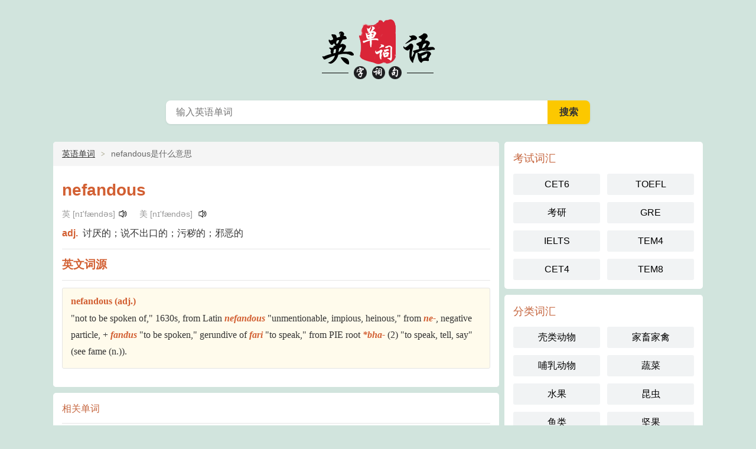

--- FILE ---
content_type: text/html
request_url: http://yingyu.indbkyequip.com/word/nefandous/
body_size: 2986
content:
<!DOCTYPE html>
<html>
<head>
<meta charset="utf-8">
<meta http-equiv="content-type" content="text/html; charset=utf-8">
<meta http-equiv="X-UA-Compatible" content="IE=Edge">
<title>nefandous- 英语单词大全-三人行</title>
<meta name="keywords" content="nefandous,nefandous是什么意思,nefandous翻译,nefandous的用法,nefandous怎么读" />
<meta name="description" content="英语单词大全为大家提供nefandous是什么意思,nefandous的用法,nefandous怎么读,翻译,含义,读音,英文词源,双语例句等高效记单词的助记查询服务。" />
<meta name="viewport" content="width=device-width, initial-scale=1.0, minimum-scale=1.0, maximum-scale=1.0, user-scalable=no">
<meta name="applicable-device" content="pc,mobile">
<meta name="referrer" content="always">
<meta name="mobile-agent" content="format=html5; url=http://yingyu.indbkyequip.com/word/nefandous/">
<meta http-equiv="Cache-Control" content="no-transform"/>
<meta http-equiv="Cache-Control" content="no-siteapp"/>
<meta property="og:title" content="nefandous" />
<meta property="og:description" content="nefandous" />
<meta property="og:image" content="http://yingyu.indbkyequip.com/e/data/images/notimg.gif" />
<meta property="og:url" content="http://yingyu.indbkyequip.com/word/nefandous/" />
<meta property="article:author" content="英语单词大全-三人行"/>
<meta property="og:site_name" content="英语单词大全-三人行" />
<link rel="canonical" href="http://yingyu.indbkyequip.com/word/nefandous/" />
<link href="http://yingyu.indbkyequip.com/css/enstyle.css" rel="stylesheet" type="text/css" />

</head>
<body>

<div class="zd-header">
<div class="zd-nav">
<div class="zd-nav-top">
<div class="zd-nav-back"><a href="javascript:history.go(-1)" class="zd-back-btn"></a></div>
<a href="" class="zd-m-logo"><div class="zd-mlogo-show"></div></a>
<a href="javascript:void(0)" onclick="switchSearch();return false;"><span class="zd-m-seach-btn">搜索</span></a> 
<div class="zd-nav-menu"><a class="zd-menu-btn">主菜单</a></div>
</div>
</div>



<div class="zd-logo"><a href="/" class="zd-logo-site">英语单词</a></div>
<div class="zd-search-box">
<form method="post" name="searchform" class="zd-search-form" action="/e/search/index.php">
<div class="zd-search-text"><input type="text" name="q" onfocus="switchSearch();$('#q').focus();" placeholder="输入英语单词" class="zd-text-input" maxlength="18" x-webkit-speech="" x-webkit-grammar="builtin:translate" lang="zh-CN" autocapitalize="off"><span class="zd-s-btnw"><input type="submit" value="搜索" class="zd-s-btn"></span></div>
</form>
</div>


</div>
<div class="zd-main">
<div class="zd-content">
<div class="zd-box">
    <div class="zd-mtitle zd-path"><a href="/">英语单词</a><i></i><h2>nefandous是什么意思</h2></div>

    <div class="yd-mcon">
	<h1 id="yd-word">nefandous</h1>
	<div id="yd-word-pron">英 [nɪ'fændəs]
美 [nɪ'fændəs]
</div>
	    <div id="yd-word-meaning">
	<ul>
    <li>adj. 讨厌的；说不出口的；污秽的；邪恶的</li>    </ul>
	</div>
<hr>
	<h3>英文词源</h3>
	<hr>
	<div id="yd-etym"><dl><dt>nefandous (adj.)</dt><dd>"not to be spoken of," 1630s, from Latin <span class="foreign">nefandous</span> "unmentionable, impious, heinous," from <span class="foreign">ne-</span>, negative particle, + <span class="foreign">fandus</span> "to be spoken," gerundive of <span class="foreign">fari</span> "to speak," from PIE root <span class="foreign">*bha-</span> (2) "to speak, tell, say" (see fame (n.)).</dd></dl></div>
	
</div>
</div>
<div class="zd-box">
<div class="en-mcon">
<h3>相关单词</h3>
<hr>
<ul class="btn w4">
<li><a href="http://yingyu.indbkyequip.com/word/abduction/" title="abduction">abduction</a></li>
<li><a href="http://yingyu.indbkyequip.com/word/abduct/" title="abduct">abduct</a></li>
<li><a href="http://yingyu.indbkyequip.com/word/abecedarian/" title="abecedarian">abecedarian</a></li>
<li><a href="http://yingyu.indbkyequip.com/word/abeam/" title="abeam">abeam</a></li>
<li><a href="http://yingyu.indbkyequip.com/word/aberrant/" title="aberrant">aberrant</a></li>
<li><a href="http://yingyu.indbkyequip.com/word/abend/" title="abend">abend</a></li>
<li><a href="http://yingyu.indbkyequip.com/word/aberration/" title="aberration">aberration</a></li>
<li><a href="http://yingyu.indbkyequip.com/word/abet/" title="abet">abet</a></li>
<li><a href="http://yingyu.indbkyequip.com/word/abeyance/" title="abeyance">abeyance</a></li>
<li><a href="http://yingyu.indbkyequip.com/word/abettor/" title="abettor">abettor</a></li>
<li><a href="http://yingyu.indbkyequip.com/word/abhor/" title="abhor">abhor</a></li>
<li><a href="http://yingyu.indbkyequip.com/word/abhorrence/" title="abhorrence">abhorrence</a></li>
<li><a href="http://yingyu.indbkyequip.com/word/abiding/" title="abiding">abiding</a></li>
<li><a href="http://yingyu.indbkyequip.com/word/abide/" title="abide">abide</a></li>
<li><a href="http://yingyu.indbkyequip.com/word/abhorrent/" title="abhorrent">abhorrent</a></li>
<li><a href="http://yingyu.indbkyequip.com/word/ability/" title="ability">ability</a></li>
<li><a href="http://yingyu.indbkyequip.com/word/abject/" title="abject">abject</a></li>
<li><a href="http://yingyu.indbkyequip.com/word/abjure/" title="abjure">abjure</a></li>
<li><a href="http://yingyu.indbkyequip.com/word/ablate/" title="ablate">ablate</a></li>
<li><a href="http://yingyu.indbkyequip.com/word/aback/" title="aback">aback</a></li>
</ul>

</div>
</div>

</div><!--content end-->


<div class="zd-sidebar" id="zd-sidr">
    <div class="zd-box">
        <div class="zd-sdc">
            <h3>考试词汇</h3>
            <ul class="zd-btn w2">
            <li><a href="/w/cet6/" title="英语六级词汇">CET6</a></li>
<li><a href="/w/toefl/" title="托福词汇">TOEFL</a></li>
<li><a href="/w/kaoyan/" title="考研词汇">考研</a></li>
<li><a href="/w/gre/" title="GRE词汇">GRE</a></li>
<li><a href="/w/ielts/" title="雅思词汇">IELTS</a></li>
<li><a href="/w/tem4/" title="英专四级词汇">TEM4</a></li>
<li><a href="/w/cet4/" title="英语四级词汇">CET4</a></li>
<li><a href="/w/tem8/" title="英专八级词汇">TEM8</a></li>	
            </ul>
        </div>
    </div>
    <div class="zd-box">
        <div class="zd-sdc">
            <h3>分类词汇</h3>
			<ul class="zd-btn w2">
            <li><a href="/w/keleidongwu/" title="关于壳类动物的单词">壳类动物</a></li>
<li><a href="/w/jiaxujiaqin/" title="关于家畜家禽的单词">家畜家禽</a></li>
<li><a href="/w/burudongwu/" title="关于哺乳动物的单词">哺乳动物</a></li>
<li><a href="/w/shucai/" title="关于蔬菜的单词">蔬菜</a></li>
<li><a href="/w/shuiguo/" title="关于水果的单词">水果</a></li>
<li><a href="/w/kunchong/" title="关于昆虫的单词">昆虫</a></li>
<li><a href="/w/yulei/" title="关于鱼类的单词">鱼类</a></li>
<li><a href="/w/jianguo/" title="关于坚果的单词">坚果</a></li>
<li><a href="/w/qinniao/" title="关于禽鸟的单词">禽鸟</a></li>
<li><a href="/w/paxingliangqi/" title="关于爬行两栖的单词">爬行两栖</a></li>
<li><a href="/w/shu/" title="关于树的单词">树</a></li>
			</ul>
        </div>
    </div>
    <div class="zd-box">
        <div class="zd-sdc">
            <h3>频率词汇</h3>
			<ul class="zd-btn w2">
            <li><a href="/w/jibencihui/" title="基本词汇">基本词汇</a></li>
<li><a href="/w/gaopinci/" title="高频词">高频词</a></li>
<li><a href="/w/zhonggaopinci/" title="中高频词">中高频词</a></li>
<li><a href="/w/zhongdipinci/" title="中低频词">中低频词</a></li>
<li><a href="/w/changyongcihui/" title="常用词汇">常用词汇</a></li>
<li><a href="/w/hexincihui/" title="核心词汇">核心词汇</a></li>
<li><a href="/w/zhongpinci/" title="中频词">中频词</a></li>
<li><a href="/w/kuozhancihui/" title="扩展词汇">扩展词汇</a></li>
<li><a href="/w/changtongcihui/" title="畅通词汇">畅通词汇</a></li>
<li><a href="/w/dipinci/" title="低频词">低频词</a></li>
			</ul>
        </div>
    </div>

    <div class="zd-box">
        <div class="zd-sdc">
            <h3>单词首字母</h3>
			<ul class="zd-btn w5">
            <li><a href="http://yingyu.indbkyequip.com/abc/a/">A</a></li>
<li><a href="http://yingyu.indbkyequip.com/abc/b/">B</a></li>
<li><a href="http://yingyu.indbkyequip.com/abc/c/">C</a></li>
<li><a href="http://yingyu.indbkyequip.com/abc/d/">D</a></li>
<li><a href="http://yingyu.indbkyequip.com/abc/e/">E</a></li>
<li><a href="http://yingyu.indbkyequip.com/abc/f/">F</a></li>
<li><a href="http://yingyu.indbkyequip.com/abc/g/">G</a></li>
<li><a href="http://yingyu.indbkyequip.com/abc/h/">H</a></li>
<li><a href="http://yingyu.indbkyequip.com/abc/i/">I</a></li>
<li><a href="http://yingyu.indbkyequip.com/abc/j/">J</a></li>
<li><a href="http://yingyu.indbkyequip.com/abc/k/">K</a></li>
<li><a href="http://yingyu.indbkyequip.com/abc/l/">L</a></li>
<li><a href="http://yingyu.indbkyequip.com/abc/m/">M</a></li>
<li><a href="http://yingyu.indbkyequip.com/abc/n/">N</a></li>
<li><a href="http://yingyu.indbkyequip.com/abc/o/">O</a></li>
<li><a href="http://yingyu.indbkyequip.com/abc/p/">P</a></li>
<li><a href="http://yingyu.indbkyequip.com/abc/q/">Q</a></li>
<li><a href="http://yingyu.indbkyequip.com/abc/r/">R</a></li>
<li><a href="http://yingyu.indbkyequip.com/abc/s/">S</a></li>
<li><a href="http://yingyu.indbkyequip.com/abc/t/">T</a></li>
<li><a href="http://yingyu.indbkyequip.com/abc/u/">U</a></li>
<li><a href="http://yingyu.indbkyequip.com/abc/v/">V</a></li>
<li><a href="http://yingyu.indbkyequip.com/abc/w/">W</a></li>
<li><a href="http://yingyu.indbkyequip.com/abc/x/">X</a></li>
<li><a href="http://yingyu.indbkyequip.com/abc/y/">Y</a></li>
<li><a href="http://yingyu.indbkyequip.com/abc/z/">Z</a></li>

			</ul>
        </div>
    </div>
</div> <!--sidebar end--> 


</div><!--main end--> 
<div class="zd-footer">
<p><a href="http://yingyu.indbkyequip.com/" target="_blank">英语单词</a> | <a href="http://chengyu.indbkyequip.com/" target="_blank">成语大全</a> | <a href="http://cidian.indbkyequip.com/" target="_blank">汉语词典</a> | <a href="http://zidian.indbkyequip.com/" target="_blank">汉语字典</a> | <a href="https://www.bjhlgk.cn/" target="_blank">秒懂诗词</a></p>
<p>最全的英语单词大全，英语词库，英语四六级词汇大全网站！</p>
<p>Copyright © 2023 <a href="/" target="_blank">三人行英语单词大全</a>  | <a href="https://beian.miit.gov.cn" rel="nofollow" target="_blank">京ICP备14007314号-16</a></p>
</div>
<!--mseach start--> 

<a id="zd-gotop" href="javascript:void(0)"></a>
<script type="text/javascript" src="http://yingyu.indbkyequip.com/js/jquery.min.js"></script>
<script type="text/javascript" src="http://yingyu.indbkyequip.com/js/jquery.sidr.min.js"></script>
<script type="text/javascript" src="http://yingyu.indbkyequip.com/js/encommon.js"></script>
</body>
</html>

--- FILE ---
content_type: text/css
request_url: http://yingyu.indbkyequip.com/css/enstyle.css
body_size: 10342
content:
html,body,h1,h2,h3,h4,h5,h6,div,dl,dt,dd,ul,ol,li,p,blockquote,pre,hr,figure,table,caption,th,td,form,fieldset,legend,input,button,textarea,menu{margin:0;padding:0;}
header,footer,section,article,aside,nav,hgroup,address,figure,figcaption,menu,details{display:block;}
table{border-collapse:collapse;border-spacing:0;}
caption,th{text-align:left;font-weight:normal;}
html,body,fieldset,img,iframe,abbr{border:0;}
i,cite,em,var,address,dfn{font-style:normal;}
[hidefocus],summary{outline:0;}
li{list-style:none;}
h1,h2,h3,h4,h5,h6,small{font-size:100%;}
sup,sub{font-size:83%;}
pre,code,kbd,samp{font-family:inherit;}
q:before,q:after{content:none;}
textarea{overflow:auto;resize:none;}
label,summary{cursor:default;}
a,button{cursor:pointer;}
h1,h2,h3,h4,h5,h6,em,strong,b{font-weight:bold;}
del,ins,u,s,a,a:hover{text-decoration:none;}
body,textarea,input,button,select,keygen,legend{color:#333;outline:0;}
body{
background-color:#d1e4dd!important;
color:#333;
font-size:14px;
line-height:1.5;
font-family:"Helvetica Neue",Helvetica,Arial,"PingFang SC","Hiragino Sans GB","Heiti SC","Microsoft YaHei","WenQuanYi Micro Hei",sans-serif;
z-index:1;
}
a,a:hover{color:#333;}
a.zd-link{
    text-decoration: underline;
    color: #eb3333;
    font-style: normal;
}

/*body{overflow-x:hidden;max-width:100%;-webkit-text-size-adjust:none}*/
::-webkit-input-placeholder,input:-moz-placeholder{font-size:0.875rem;}

html,body,ul,ol,dl,dd,h1,h2,h3,h4,h5,h6,pre,form,fieldset,legend,input,button,textarea,p,blockquote,th,td{margin:0;padding:0}
table{border-collapse:collapse;border-spacing:0;table-layout:fixed}
ul,ol,menu{list-style:none}
input{border:0}
fieldset,img{border:none}
img,object,select,input,textarea,button{vertical-align:middle;}
input,select{outline:none;appearance:none;-moz-appearance:none;-webkit-appearance:none;}
input,select,textarea{outline:none;blur:expression(this.onFocus=this.blur());-webkit-tap-highlight-color:rgba(0,0,0,0);}
article,aside,footer,header,section,nav,menu,figure,figcaption,hgroup,details{display:block}
caption,th{text-align:left}
h1,h2,h3,h4,h5,h6,input,textarea,select,address,caption,cite,code,dfn,em,i,b,strong,small,th,var,abbr,acronym{font-size:100%;font-style:normal}
abbr,acronym{border-bottom:0.0625rem dashed gray}
q:before,q:after{content:''}
ins,s,u,del{text-decoration:none}
.gclear:after{display:block;clear:both;visibility:hidden;height:0;content:''}
.gclear{zoom:1}
::selection{background-color:#a4a288;color:#fff}
::-moz-selection{background-color:#a4a288;color:#fff}
.none{display:none}
.b{font-weight:bold}
.nor{font-weight:normal}
hr,.hr{display:block;border:0;height:0.0625rem;background-color:#e5e5e5;margin:0.75rem 0;font-size:0;color:transparent;text-indent:-999999rem;}
p{line-height:1.5rem;font-size:1rem;margin:0.75rem 0 0;text-indent:2em;word-wrap:break-word;zoom:1;}
p:first-child{margin:0;}
.noi p,p.noi{text-indent:0}

h1{font-size:20px;font-weight:normal;}
h2{font-size:18px;font-weight:normal;}
h3,h4{font-size:1rem;font-weight:normal;}
/*main*/
.zd-main{
    width: 1100px;
    height: auto;
    margin: 5px auto;
    overflow: hidden;
}
.zd-content {
    width: 755px;
    height: auto;
    float: left;
}
.zd-sidebar {
    width: 336px;
    height: auto;
    float: right;
}
.zd-box {
    position: relative;
    overflow: hidden;
    margin: 0 auto 0.625rem;
    border-radius: 5px;
	background: #fff;
}
.zd-title{
    vertical-align: text-bottom;
    font-size: 24px;
}
.zd-pic{
border:0.0625rem solid #c5653e;
background:transparent url(../images/zibg.gif) no-repeat center center;
float: right;
margin-left: 20px;
margin-bottom: 20px;
}
.zd-pic img{margin:10px;}
.zd-detail{
    line-height: 250%;
    font-size: 1rem !important;
}
/*sidebar*/
.zd-sdc{
    padding: 15px;
    background-color: #fff;
	font-size:16px;
}
.zd-sdc h3{
    color: #c5653e;
	font-size: 18px;
    font-weight: normal;
}
.zd-sdc ul.zd-btn{
    margin-top: 0;
}
.zd-sdc ul.zd-btn li {
    float: left;
    position: relative;
    white-space: nowrap;
}
.zd-sdc ul.zd-btn li a{
    text-decoration: none;
    padding: 0.375rem 0.25rem;
    background-color: #f1f3f4;
    display: block;
    text-align: center;
    border-radius: 3px;
    border: 0px solid transparent;
    color: black;
}
.zd-sdc ul.zd-btn li a:hover {
    background: #fff;
    box-shadow: rgb(235 234 226) 0.125rem 0.125rem 0.625rem 0, rgb(122 122 119 / 30%) 0.125rem 0.125rem 0.625rem 0;
}
.contitle{background-color:#bbbaa7;color:#fff!important;font-size:0.875rem;padding:0.125rem 0.375rem;}
.contitle{display:inline-block;*display:inline;*zoom:1;*position:relative;}
.contitle{-moz-border-radius:0.1875rem;-webkit-border-radius:0.1875rem;border-radius:0.1875rem;}
#sidr-right {
    display: none;
}
/* font */
.pinyin,.zhuyin{font-family:Tahoma,Arial,Georgia,Verdana,Helvetica,sans-serif;}
.pinyin span{min-width:2.75rem;display:inline-block;text-align:center;}
.pinyin span.hw{min-width:1.375rem;}
.pinyin span.hhw{min-width:0.75rem;}

.long .pinyin span{min-width:3.5rem;display:inline-block;text-align:center;}
.long .pinyin span.hw{min-width:1.75rem;}
.long .pinyin span.hhw{min-width:1.125rem;}

.heiti{font-family:-apple-system,"Noto Sans","Helvetica Neue",Helvetica,"Nimbus Sans L",Arial,"Liberation Sans","PingFang SC","Hiragino Sans GB","Noto Sans CJK SC","Source Han Sans SC","Source Han Sans CN","Microsoft YaHei","Wenquanyi Micro Hei","WenQuanYi Zen Hei","ST Heiti",SimHei,"WenQuanYi Zen Hei Sharp",sans-serif;}
.songti{font-family:Georgia,"Nimbus Roman No9 L","Songti SC","Noto Serif CJK SC","Source Han Serif SC","Source Han Serif CN",STSong,"AR PL New Sung","AR PL SungtiL GB",NSimSun,SimSun,"TW\-Sung","WenQuanYi Bitmap Song","AR PL UMing CN","AR PL UMing HK","AR PL UMing TW","AR PL UMing TW MBE",PMingLiU,MingLiU,serif;}
.kaiti{font-family:Georgia,Baskerville,"Liberation Serif","Kaiti SC",STKaiti,"AR PL UKai CN","AR PL UKai HK","AR PL UKai TW","AR PL UKai TW MBE","AR PL KaitiM GB",KaiTi,KaiTi_GB2312,DFKai-SB,"TW\-Kai",serif;}

p em{position:relative;text-indent:0;}
p em:after{position:absolute;top:0.5em;left:0;width:100%;color:#d25f32;overflow:hidden;white-space:nowrap;}
h1 em,h2 em,h3 em,h4 em,ul li em{color:#d25f32;}
.clearfix:after,.clearfix:before {
    content: " ";
    display: table
}

.clearfix:after {
    clear: both
}

.clearfix {
    overflow: visible
}

em.special{
    color: #d25f32;
}
/* header nav */
.zd-header{
    margin-bottom: 10px;
    overflow: hidden;
}
.zd-nav{display:none;}
.zd-nav-top{
    display: block;
    height: 64px;
    position: relative;
    width: 100%;
}
.zd-nav-back{
    position: absolute;
    top: 0;
}
.zd-m-seach-btn{
    position: absolute;
    right: 56px;
    top: 0;
    width: 24px;
    height: 24px;
    display: block;
    background: transparent url(../images/search.png) no-repeat center center;
    background-size: 24px 24px;
    font-size: 0;
    color: transparent;
    text-indent: -999999rem;
    padding: 18px 16px;
}
.zd-nav-back .zd-back-btn{
    fill: #70757a;
    width: 24px;
    height: 24px;
    display: block;
    background: transparent url(../images/goback.png) no-repeat center center;
    background-size: 24px 24px;
    font-size: 0;
    color: transparent;
    text-indent: -999999rem;
	padding: 18px 16px;
}
.zd-nav-menu{
	float: right;
}
.zd-nav-menu .zd-menu-btn {
    fill: #70757a;
    width: 24px;
    height: 24px;
    display: block;
    background: transparent url(../images/menu.png) no-repeat center center;
    background-size: 24px 24px;
    font-size: 0;
    color: transparent;
    text-indent: -999999rem;
	padding: 18px 16px;
}
.zd-nav-top .zd-m-logo{
    padding: 12px 0;
    position: absolute;
    left: 50%;
    margin-left: -60px;
}
.zd-nav-top .zd-mlogo-show{
    background: url(../images/en-min.png) no-repeat;
    background-size: 120px 40px;
    height: 40px;
    width: 120px;
}
.zd-logo{
    padding: 20px;
    height: 120px;
	}
.zd-logo-site{
    display: block;
    background: transparent url(../images/en-big.png) no-repeat center center;
    background-size: 210px 120px;
    font-size: 0;
    color: transparent;
    text-indent: -999999rem;
    height: 120px;
    width: 210px;
	margin: 0 auto;
}
/*search*/
.zd-search-box{
    max-width: 750px;
    margin: 10px auto 20px auto;
	width:auto;
	padding:0;
}
.zd-search-form{
    box-shadow: none;
    background: none;
    margin-left: 16px;
    margin-right: 16px;
}
.zd-search-text{
    display: flex;
    width: 100%;
    height: 40px;
    -webkit-border-radius: 8px;
    border-radius: 8px;
    overflow: hidden;
    line-height: 40px;
    position: relative;
    border: 0px solid transparent;
    /*box-shadow: 0 2px 5px 1px rgb(64 60 67 / 16%);*/
	-webkit-box-shadow: 0 0px 0px 0 rgb(65 69 73 / 10%), 0 1px 3px 0px rgb(65 69 73 / 10%);
    box-shadow: 0 0px 0px 0 rgb(65 69 73 / 10%), 0 1px 3px 0px rgb(65 69 73 / 10%);
}
.zd-search-text:hover{
    background: rgba(255,255,255,1);
    -webkit-box-shadow: 0 1px 1px 0 rgb(65 69 73 / 30%), 0 1px 3px 1px rgb(65 69 73 / 15%);
    box-shadow: 0 1px 1px 0 rgb(65 69 73 / 30%), 0 1px 3px 1px rgb(65 69 73 / 15%);
	-webkit-transition: background 100ms ease-in,width 100ms ease-out;
    transition: background 100ms ease-in,width 100ms ease-out;
}
.zd-text-input{
    /*background: #f1f3f4;*/
    border: 1px solid transparent;
	width: 100%;
    line-height: 20px;
    padding: 6px 16px;
    position: relative;
    z-index: 5;
	font-size: 16px;
    color: #222;
}
.zd-s-btnw{
    display:inline-block;
    width: 80px;
    font-size: 16px;
	background:#fcc800;
}
.zd-s-btn{
    padding: 0 20px;
    cursor: pointer;
    text-align: center;
    font-weight: 700;
    position: relative;
    overflow: hidden;
    background: #fcc800;
}
/*m-seach*/
.zd-m-search-wrap {
    padding-top: 2px;
    -webkit-box-sizing: border-box;
    box-sizing: border-box;
    background-color: #fff;
    z-index: 10;
}
.zd-m-search-form{
    width: 100%;
    display: flex;
}
.zd-m-search-input, .zd-m-search-input .zd-m-input-box {
    display: -webkit-box;
    display: -webkit-flex;
    display: -ms-flexbox;
    display: flex;
}
.zd-m-search-input {
    position: relative;
    height: 36px;
    -webkit-box-align: center;
    -webkit-align-items: center;
    -ms-flex-align: center;
    align-items: center;
    margin: 10px 15px 10px 9px;
}
.zd-text-input:hover,.zd-text-input:active,.zd-text-input:focus{
    background:#fff;
}
.zd-m-back-btn {
    fill: #70757a;
    width: 24px;
    height: 24px;
    display: block;
    background: transparent url(../images/goback.png) no-repeat center center;
    background-size: 24px 24px;
    padding: 6px;
	margin-right: 6px;
	font-size: 0;
    color: transparent;
    text-indent: -999999rem;
}
.zd-m-search-input .zd-m-input-box {
    background-color: #fff;
    color: #222;
    border-radius: 30px;
    width: 100%;
    height: 100%;
    font-size: 16px;
    padding: 0 16px;
    box-shadow: 0px 1px 0px 0px rgb(60 64 67 / 16%);
}
.zd-m-search-input input {
    display: block;
    width: 100%;
    height: 100%;
    -webkit-box-flex: 1;
    -webkit-flex: 1;
    -ms-flex: 1;
    flex: 1;
    outline: none;
    border: none;
    background: rgba(0,0,0,0);
    white-space: nowrap;
    text-overflow: ellipsis;
    overflow: hidden;
}
.zd-m-search-input .zd-m-searchbtn {
    width: 36px;
    -webkit-tap-highlight-color: rgba(0,0,0,0);
}
.zd-m-search-input .zd-m-searchbtn{
    height: 36px;
    line-height: 36px;
    position: relative;
    width: 24px;
    display: block;
    background: transparent url(../images/search.png) no-repeat center center;
    background-size: 20px 20px;
}
.zd-m-searchbtn .zd-m-s-btn{
    font-size: 0;
    color: transparent;
    text-indent: -999999rem;
}
.zd-index-hint {
    font-size: 0;
    padding: 0 16px;
    margin-bottom: 8px;
}
.zd-index-hint h4 {
    font-weight: 700;
    line-height: 23px;
    margin-bottom: 8px;
    color: #222;
    font-size: 16px;
    padding-top: 8px;
    display: -webkit-box;
    display: -webkit-flex;
    display: -ms-flexbox;
    display: flex;
    -webkit-box-align: center;
    -webkit-align-items: center;
    -ms-flex-align: center;
    align-items: center;
    -webkit-box-pack: justify;
    -webkit-justify-content: space-between;
    -ms-flex-pack: justify;
    justify-content: space-between;
}
.zd-index-hint .zd-hint-box.zd-index-history {
    display: -webkit-box;
    display: -webkit-flex;
    display: -ms-flexbox;
    display: flex;
    -webkit-flex-wrap: wrap;
    -ms-flex-wrap: wrap;
    flex-wrap: wrap;
}
.zd-index-hint .zd-hint-box a {
    font-size: 14px;
    line-height: 32px;
    padding: 0 12px;
    border-radius: 8px;
    display: inline-block;
    background-color: #f8f8f8;
    margin-right: 8px;
    margin-bottom: 8px;
    color: #222;
    white-space: nowrap;
    text-overflow: ellipsis;
    overflow: hidden;
}
/*fy-page*/
.zd-pages {
    font-size: 14px;
    padding: 10px 0;
    overflow: hidden;
    text-align: center;
}

.zd-pages ul {
    margin: 0;
    padding: 0;
    list-style-type: none
}

.zd-pages ul li {
    display: inline-block;
    margin: 0 3px
}
.zd-pages ul li a,.gs-pages ul li span {
    display: inline-block;
    padding: 3px 15px;
    border-radius: 2px;
}

.zd-pages ul li a {
    color: #c5653e;
    opacity: 1;
    box-shadow: inset 0 1px 0 rgb(0 0 0 / 2%);
    font-size: 16px;
    text-decoration: none;
    padding: 6px 12px;
    background-color: #f1f3f4;
    display: block;
    text-align: center;
    border-radius: 3px;
    border: 0px solid transparent;
    margin: 6px;
}

.zd-pages ul li span {
    cursor: default;
    color: #222;
}

.zd-pages ul li a:hover,.zd-pages ul li a:focus {
    opacity: 0.8
}

.zd-pages ul li.active span {
    box-shadow: inset 0 1px 0 rgb(0 0 0 / 2%);
    font-size: 16px;
    text-decoration: none;
    padding: 6px 12px;
    background-color: #d1e4dd;
    display: block;
    text-align: center;
    border-radius: 3px;
    border: 0px solid transparent;
    margin: 6px;
}
/* audio */
.audio,.audio_on{text-decoration:none!important;background:transparent url(audio.gif) no-repeat center right;padding-right:1.8125rem;background-size:1.375rem 1.0625rem;}
.audio_on{background-image:url(audiop.gif);}

/* flex */

.fleft{float:left}
.fright{float:right}
.center{text-align:center}
.right{text-align:right}
.left{text-align:left}
.cboth{clear:both}
.inline{display:inline}
.bbb,.br,.brl,.blr,.btr,.brt,.bbr,.brb{border-right:0.0625rem solid #e5e5e5}
.bbb,.bl,.brl,.blr,.btl,.blt,.bbl,.blb{border-left:0.0625rem solid #e5e5e5}
.bbb,.bt,.btb,.bbt,.btl,.blt,.btr,.brt{border-top:0.0625rem solid #e5e5e5}
.bbb,.bb,.btb,.bbt,.blb,.bbl,.brb,.bbr{border-bottom:0.0625rem solid #e5e5e5}

.mm,.mr,.mrl,.mlr,.mtr,.mrt,.mbr,.mrb{margin-right:0.625rem}
.mm,.ml,.mrl,.mlr,.mtl,.mlt,.mbl,.mlb{margin-left:0.625rem}
.mm,.mt,.mtb,.mbt,.mtl,.mlt,.mtr,.mrt{margin-top:0.625rem}
.mm,.mb,.mtb,.mbt,.mlb,.mbl,.mrb,.mbr{margin-bottom:0.625rem}
.pp,.pr,.prl,.plr,.ptr,.prt,.pbr,.prb{padding-right:0.625rem}
.pp,.pl,.prl,.plr,.ptl,.plt,.pbl,.plb{padding-left:0.625rem}
.pp,.pt,.ptb,.pbt,.ptl,.plt,.ptr,.prt{padding-top:0.625rem}
.pp,.pb,.ptb,.pbt,.plb,.pbl,.prb,.pbr{padding-bottom:0.625rem}

.mmd,.mrd,.mrld,.mlrd,.mtrd,.mrtd,.mbrd,.mrbd{margin-right:20px}
.mmd,.mld,.mrld,.mlrd,.mtld,.mltd,.mbld,.mlbd{margin-left:20px}
.mmd,.mtd,.mtbd,.mbtd,.mtld,.mltd,.mtrd,.mrtd{margin-top:20px}
.mmd,.mbd,.mtbd,.mbtd,.mlbd,.mbld,.mrbd,.mbrd{margin-bottom:20px}
.ppd,.prd,.prld,.plrd,.ptrd,.prtd,.pbrd,.prbd{padding-right:20px}
.ppd,.pld,.prld,.plrd,.ptld,.pltd,.pbld,.plbd{padding-left:20px}
.ppd,.ptd,.ptbd,.pbtd,.ptld,.pltd,.ptrd,.prtd{padding-top:20px}
.ppd,.pbd,.ptbd,.pbtd,.plbd,.pbld,.prbd,.pbrd{padding-bottom:20px}

.l50{line-height:50%}.l60{line-height:60%}.l70{line-height:70%}.l80{line-height:80%}.l90{line-height:90%}
.l100{line-height:100%}.l110{line-height:110%}.l120{line-height:120%}.l130{line-height:130%}.l140{line-height:140%}
.l150{line-height:150%}.l160{line-height:160%}.l170{line-height:170%}.l180{line-height:180%}.l190{line-height:190%}
.l200{line-height:200%}.l210{line-height:210%}.l220{line-height:220%}.l230{line-height:230%}.l240{line-height:240%}
.l250{line-height:250%}.l260{line-height:260%}.l270{line-height:270%}.l280{line-height:280%}.l290{line-height:290%}
.l300{line-height:300%}.l350{line-height:300%}.l400{line-height:400%}.l450{line-height:450%}.l500{line-height:500%}


.daxie{text-transform:uppercase}
.xiaoxie{text-transform:lowercase}

a.white,.white,.white a{color:#fff}
a.green,.green,.green a{color:#008000}
a.red,.red,.red a{color:red}
a.blue,.blue,.blue a{color:blue}
a.pink,.pink,.pink a{color:#c00}
a.gray,.gray,.gray a{color:#aaa}
a.dimgray,.dimgray,.dimgray a{color:#696969}
a.orange,.orange,.orange a{color:orange}
a.yellow,.yellow,.yellow a{color:#ff0}
a.black,.black,.black a{color:#333}
a.brown,.brown,.brown a{color:#622;}
a.light,.light,.light a{color:#c5653e;}
a.dark,.dark,.dark a{color:#a4a288;}
/* #726f51 */

.bwhite{background-color:#fff}
.bgreen{background-color:#008000}
.bred{background-color:red}
.bblue{background-color:blue}
.bpink{background-color:#c00}
.bgray{background-color:#e5e5e5}
.borange{background-color:orange}
.byellow{background-color:#ffffb5}
.bblack{background-color:#333}
.bbrown{background-color:#622}
.blight{background-color:#c5653e}
.bdark{background-color:#a4a288}

.zd-path a{line-height:100%;padding:0;margin:0;top:0;}
.zd-path a{display:inline-block;*display:inline;*zoom:1;*position:relative;}
.zd-path i {margin:0 0.5rem;}
.zd-path i:after {
    content: ">";
    color: #a4a288;
    font-size: 0.75rem;
    font-family: serif;
    margin: 0 2px;
    font-weight: bold;

}
.zd-mcon{
	padding:15px;
	background-color:#fff;
}
.zd-mcon p{
    text-indent: 0;
}
.zd-mtitle,.zd-otitle{
    font-size: 0.875rem;
    color: #333;
    border-bottom: 0.0625rem solid #f5f5f5;
    height: 40px;
    line-height: 40px;
    padding: 0 15px;
    overflow: hidden;
    background-color: #f5f5f5;
}
.zd-mtitle h1,.zd-mtitle h2,.zd-mtitle h3,.zd-otitle h1,.zd-otitle h2,.zd-otitle h3{font-size:0.875rem;margin:0;padding:0;display:inline;color:#666;}
.zd-mtitle a,.zd-mcon a,.zd-otitle a{text-decoration:underline;}
.zd-mtitle a:hover,.zd-mcon a:hover,.otitle a:hover{}

.zd-mcon h1{letter-spacing:0.5rem;text-indent:0.5rem;font-size: 2.25rem;}
.zd-nospacing h1{letter-spacing:0!important;text-indent:0!important;}
.zd-mcon .zd-long h1{letter-spacing:1.25rem;text-indent:1.25rem;}

.zd-mcon h2{color:#77744d;}
.zd-mcon h3,.zd-mcon h4{
    color:#c5653e;
	margin-top: 10px;
}
.zd-tags{
    overflow: hidden;
}
.zd-adbox{background-color:#ebeee9;font-size:0;}
.panel:after, .adbox:after, .zd-mtitle:after, .zd-otitle:after, .zd-mcon:after, ul:after, .zd-mhead:after {
    display: block;
    clear: both;
    visibility: hidden;
    height: 0;
    content: '';
}
ul li a{cursor:pointer;}
ul.w20,ul.w19,ul.w18,ul.w17,ul.w16,ul.w15,ul.w14,ul.w13,ul.w12,ul.w11,ul.w10,
ul.w9,ul.w8,ul.w7,ul.w6,ul.w5,ul.w4,ul.w3,ul.w2,ul.w1,ul.line{margin:-12px -6px 0;}
ul.w20 li,ul.w19 li,ul.w18 li,ul.w17 li,ul.w16 li,ul.w15 li,ul.w14 li,ul.w13 li,
ul.w12 li,ul.w11 li,ul.w10 li,ul.w9 li,ul.w8 li,ul.w7 li,ul.w6 li,ul.w5 li,
ul.w4 li,ul.w3 li,ul.w2 li,ul.w1 li,ul.line li{float:left;position:relative;}
ul.w20 li a,ul.w19 li a,ul.w18 li a,ul.w17 li a,ul.w16 li a,ul.w15 li a,
ul.w14 li a,ul.w13 li a,ul.w12 li a,ul.w11 li a,ul.w10 li a,ul.w9 li a,
ul.w8 li a,ul.w7 li a,ul.w6 li a,ul.w5 li a,ul.w4 li a,ul.w3 li a,ul.w2 li a,
ul.w1 li a,ul.line li a,ul li div.btn{margin:12px 6px 0;overflow:hidden;white-space:nowrap;}

ul.w1 li{width:100%;}

ul.w2 li{width:50%;}
ul.w2 li.t2{width:100%!important;}

ul.w3 li{width:33.3333%;}
ul.w3 li.t2{width:66.6666%!important;}
ul.w3 li.t3{width:100%!important;}

ul.w4 li{width:25%;}
ul.w4 li.t2{width:50%!important;}
ul.w4 li.t3{width:75%!important;}
ul.w4 li.t4{width:100%!important;}

ul.w5 li{width:20%;}
ul.w5 li.t2{width:40%!important;}
ul.w5 li.t3{width:60%!important;}
ul.w5 li.t4{width:80%!important;}
ul.w5 li.t5{width:100%!important;}

ul.w6 li{width:16.6666%;}
ul.w6 li.t2{width:33.3333%!important;}
ul.w6 li.t3{width:50%!important;}
ul.w6 li.t4{width:66.6666%!important;}
ul.w6 li.t5{width:83.3333%!important;}
ul.w6 li.t6{width:100%!important;}

ul.w7 li{width:14.2857%;}
ul.w7 li.t2{width:28.5714%!important;}
ul.w7 li.t3{width:42.8571%!important;}
ul.w7 li.t4{width:57.1428%!important;}
ul.w7 li.t5{width:71.4285%!important;}
ul.w7 li.t6{width:85.7142%!important;}
ul.w7 li.t7{width:100%!important;}

ul.w8 li{width:12.5%;}
ul.w8 li.t2{width:25%!important;}
ul.w8 li.t3{width:37.5%!important;}
ul.w8 li.t4{width:50%!important;}
ul.w8 li.t5{width:62.5%!important;}
ul.w8 li.t6{width:75%!important;}
ul.w8 li.t7{width:87.5%!important;}
ul.w8 li.t8{width:100%!important;}

ul.w9 li{width:11.1111%;}
ul.w9 li.t2{width:22.2222%!important;}
ul.w9 li.t3{width:33.3333%!important;}
ul.w9 li.t4{width:44.4444%!important;}
ul.w9 li.t5{width:55.5555%!important;}
ul.w9 li.t6{width:66.6666%!important;}
ul.w9 li.t7{width:77.7777%!important;}
ul.w9 li.t8{width:88.8888%!important;}
ul.w9 li.t9{width:100%!important;}

ul.w10 li{width:10%;}
ul.w10 li.t2{width:20%!important;}
ul.w10 li.t3{width:30%!important;}
ul.w10 li.t4{width:40%!important;}
ul.w10 li.t5{width:50%!important;}
ul.w10 li.t6{width:60%!important;}
ul.w10 li.t7{width:70%!important;}
ul.w10 li.t8{width:80%!important;}
ul.w10 li.t9{width:90%!important;}
ul.w10 li.t10{width:100%!important;}

ul.w11 li{width:9.0909%;}
ul.w11 li.t2{width:18.1818%!important;}
ul.w11 li.t3{width:27.2727%!important;}
ul.w11 li.t4{width:36.3636%!important;}
ul.w11 li.t5{width:45.4545%!important;}
ul.w11 li.t6{width:54.5454%!important;}
ul.w11 li.t7{width:63.6363%!important;}
ul.w11 li.t8{width:72.7272%!important;}
ul.w11 li.t9{width:81.8181%!important;}
ul.w11 li.t10{width:90.909%!important;}
ul.w11 li.t11{width:100%!important;}

ul.w12 li{width:8.3333%;}
ul.w12 li.t2{width:16.6666%!important;}
ul.w12 li.t3{width:25%!important;}
ul.w12 li.t4{width:33.3333%!important;}
ul.w12 li.t5{width:41.6666%!important;}
ul.w12 li.t6{width:50%!important;}
ul.w12 li.t7{width:58.3333%!important;}
ul.w12 li.t8{width:66.6666%!important;}
ul.w12 li.t9{width:75%!important;}
ul.w12 li.t10{width:83.3333%!important;}
ul.w12 li.t11{width:91.6666%!important;}
ul.w12 li.t12{width:100%!important;}

ul.w13 li{width:7.6923%;}
ul.w13 li.t2{width:15.3846%!important;}
ul.w13 li.t3{width:23.0769%!important;}
ul.w13 li.t4{width:30.7692%!important;}
ul.w13 li.t5{width:38.4615%!important;}
ul.w13 li.t6{width:46.1538%!important;}
ul.w13 li.t7{width:53.8461%!important;}
ul.w13 li.t8{width:61.5384%!important;}
ul.w13 li.t9{width:69.2307%!important;}
ul.w13 li.t10{width:76.923%!important;}
ul.w13 li.t11{width:84.6153%!important;}
ul.w13 li.t12{width:92.3076%!important;}
ul.w13 li.t13{width:100%!important;}

ul.w14 li{width:7.1428%;}
ul.w14 li.t2{width:14.2857%!important;}
ul.w14 li.t3{width:21.4285%!important;}
ul.w14 li.t4{width:28.5714%!important;}
ul.w14 li.t5{width:35.7142%!important;}
ul.w14 li.t6{width:42.8571%!important;}
ul.w14 li.t7{width:50%!important;}
ul.w14 li.t8{width:57.1428%!important;}
ul.w14 li.t9{width:64.2857%!important;}
ul.w14 li.t10{width:71.4285%!important;}
ul.w14 li.t11{width:78.5714%!important;}
ul.w14 li.t12{width:85.7142%!important;}
ul.w14 li.t13{width:92.8571%!important;}
ul.w14 li.t14{width:100%!important;}

ul.w15 li{width:6.6666%;}
ul.w15 li.t2{width:13.3333%!important;}
ul.w15 li.t3{width:20%!important;}
ul.w15 li.t4{width:26.6666%!important;}
ul.w15 li.t5{width:33.3333%!important;}
ul.w15 li.t6{width:40%!important;}
ul.w15 li.t7{width:46.6666%!important;}
ul.w15 li.t8{width:53.3333%!important;}
ul.w15 li.t9{width:60%!important;}
ul.w15 li.t10{width:66.6666%!important;}
ul.w15 li.t11{width:73.3333%!important;}
ul.w15 li.t12{width:80%!important;}
ul.w15 li.t13{width:86.6666%!important;}
ul.w15 li.t14{width:93.3333%!important;}
ul.w15 li.t15{width:100%!important;}

ul.w16 li{width:6.25%;}
ul.w16 li.t2{width:12.5%!important;}
ul.w16 li.t3{width:18.75%!important;}
ul.w16 li.t4{width:25%!important;}
ul.w16 li.t5{width:31.25%!important;}
ul.w16 li.t6{width:37.5%!important;}
ul.w16 li.t7{width:43.75%!important;}
ul.w16 li.t8{width:50%!important;}
ul.w16 li.t9{width:56.25%!important;}
ul.w16 li.t10{width:62.5%!important;}
ul.w16 li.t11{width:68.75%!important;}
ul.w16 li.t12{width:75%!important;}
ul.w16 li.t13{width:81.25%!important;}
ul.w16 li.t14{width:87.5%!important;}
ul.w16 li.t15{width:93.75%!important;}
ul.w16 li.t16{width:100%!important;}

ul.w17 li{width:5.8823%;}
ul.w17 li.t2{width:11.7647%!important;}
ul.w17 li.t3{width:17.647%!important;}
ul.w17 li.t4{width:23.5294%!important;}
ul.w17 li.t5{width:29.4117%!important;}
ul.w17 li.t6{width:35.2941%!important;}
ul.w17 li.t7{width:41.1764%!important;}
ul.w17 li.t8{width:47.0588%!important;}
ul.w17 li.t9{width:52.9411%!important;}
ul.w17 li.t10{width:58.8235%!important;}
ul.w17 li.t11{width:64.7058%!important;}
ul.w17 li.t12{width:70.5882%!important;}
ul.w17 li.t13{width:76.4705%!important;}
ul.w17 li.t14{width:82.3529%!important;}
ul.w17 li.t15{width:88.2352%!important;}
ul.w17 li.t16{width:94.1176%!important;}
ul.w17 li.t17{width:100%!important;}

ul.w18 li{width:5.5555%;}
ul.w18 li.t2{width:11.1111%!important;}
ul.w18 li.t3{width:16.6666%!important;}
ul.w18 li.t4{width:22.2222%!important;}
ul.w18 li.t5{width:27.7777%!important;}
ul.w18 li.t6{width:33.3333%!important;}
ul.w18 li.t7{width:38.8888%!important;}
ul.w18 li.t8{width:44.4444%!important;}
ul.w18 li.t9{width:50%!important;}
ul.w18 li.t10{width:55.5555%!important;}
ul.w18 li.t11{width:61.1111%!important;}
ul.w18 li.t12{width:66.6666%!important;}
ul.w18 li.t13{width:72.2222%!important;}
ul.w18 li.t14{width:77.7777%!important;}
ul.w18 li.t15{width:83.3333%!important;}
ul.w18 li.t16{width:88.8888%!important;}
ul.w18 li.t17{width:94.4444%!important;}
ul.w18 li.t18{width:100%!important;}

ul.w19 li{width:5.2631%;}
ul.w19 li.t2{width:10.5263%!important;}
ul.w19 li.t3{width:15.7894%!important;}
ul.w19 li.t4{width:21.0526%!important;}
ul.w19 li.t5{width:26.3157%!important;}
ul.w19 li.t6{width:31.5789%!important;}
ul.w19 li.t7{width:36.8421%!important;}
ul.w19 li.t8{width:42.1052%!important;}
ul.w19 li.t9{width:47.3684%!important;}
ul.w19 li.t10{width:52.6315%!important;}
ul.w19 li.t11{width:57.8947%!important;}
ul.w19 li.t12{width:63.1578%!important;}
ul.w19 li.t13{width:68.421%!important;}
ul.w19 li.t14{width:73.6842%!important;}
ul.w19 li.t15{width:78.9473%!important;}
ul.w19 li.t16{width:84.2105%!important;}
ul.w19 li.t17{width:89.4736%!important;}
ul.w19 li.t18{width:94.7368%!important;}
ul.w19 li.t19{width:100%!important;}

ul.w20 li{width:5%;}
ul.w20 li.t2{width:10%!important;}
ul.w20 li.t3{width:15%!important;}
ul.w20 li.t4{width:20%!important;}
ul.w20 li.t5{width:25%!important;}
ul.w20 li.t6{width:30%!important;}
ul.w20 li.t7{width:35%!important;}
ul.w20 li.t8{width:40%!important;}
ul.w20 li.t9{width:45%!important;}
ul.w20 li.t10{width:50%!important;}
ul.w20 li.t11{width:55%!important;}
ul.w20 li.t12{width:60%!important;}
ul.w20 li.t13{width:65%!important;}
ul.w20 li.t14{width:70%!important;}
ul.w20 li.t15{width:75%!important;}
ul.w20 li.t16{width:80%!important;}
ul.w20 li.t17{width:85%!important;}
ul.w20 li.t18{width:90%!important;}
ul.w20 li.t19{width:95%!important;}
ul.w20 li.t20{width:100%!important;}

ul.btn{margin-top: 0 !important;}
ul.btn li{float:left;position:relative;white-space:nowrap;}
ul.btn li span{font-family:Helvetica,Tahoma,Arial;}
ul.btn li a{
    font-size: 1.125rem;
    text-decoration: none;
    width: auto;
    height: auto;
    padding: 0.375rem 0.25rem;
    background-color: #f1f3f4;
    display: block;
    text-align: center;
    border-radius: 3px;
    border: 0px solid transparent;
    color: black;
}
ul.btn li a:hover,ul.btn li.cur a{
    background-color: #fff;
    color: #000;
    border: 0px solid transparent;
}
ul.btn li.cur a{
    border:0 solid #fff;
    color: #d25f32;
    box-shadow: rgb(235 234 226) 0.125rem 0.125rem 0.625rem 0, rgb(122 122 119 / 30%) 0.125rem 0.125rem 0.625rem 0;
}
ul.btn li a:hover{box-shadow: rgb(235, 234, 226) 0.125rem 0.125rem 0.625rem 0, rgba(122, 122, 119, 0.3) 0.125rem 0.125rem 0.625rem 0;}
ul.btn li a img{vertical-align:middle;margin:0 0 0.25rem;}
ul.btn li a span{font-size:0.875rem;display:block;overflow:hidden;height:1.5rem;line-height:1.5rem;color:#999;font-family:tahoma,arial,georgia,verdana,helvetica,sans-serif;}
ul.btn li a:hover span{color:#c5653e;}
ul.btn li a span.bihua{font-size:0.875rem;}
ul.btn li a span.bihua+span{padding:0.25rem 0 0;}
ul li.smore a,ul li.more a,ul li.bmore a{color:transparent!important;background:#e5e7e4 url(../images/more.png) no-repeat center center;background-size:1.5rem 1.5rem;}
ul li.smore a{background-size:1rem 1rem;}
ul li.bmore a{background-size:2rem 2rem;}
ul li.smore a:hover,ul li.more a:hover,ul li.bmore a:hover{background-color:#fff;}

ul.btn li a span.ziqu{font-size:0.75rem;color:#ccc;width:0.875rem;height:0.875rem;line-height:0.875rem;display:block;position:absolute;right:0;bottom:0.25rem;margin-right:8px;}
ul.btn.left li a{text-align:left;padding:0.375rem 0.75rem;}


/* txt */
ul.txt{}
ul.txt li{}
ul.txt li span{font-family:Helvetica,Tahoma,Arial;}

ul.txt li a{font-size:1rem;text-decoration:underline;width:auto;height:auto;padding:0 0.1875rem;display:block;overflow:hidden;}
ul.txt li a:hover{background-color:#f2f3ee;color:#c5653e;}
ul.txt li a img{vertical-align:middle;margin:0 0 0.25rem;}
ul.txt li a span{font-size:0.875rem;color:#999;padding:0.0625rem 0;text-decoration:none!important;font-family:tahoma,arial,georgia,verdana,helvetica,sans-serif;}
ul.txt li a span{display:inline-block;*display:inline;*zoom:1;*position:relative;}
ul.txt li a:hover span{color:#c5653e;}

/* line */
ul.line{margin-left:-0.3125rem!important;margin-right:-0.3125rem!important;margin-top: 0;}
ul.line li{width:25%;display:inline-block;float: none;}
ul.line li a,ul.line li .btn{
    font-size: 1rem;
    text-decoration: none;
    padding: 0.375rem 0.75rem;
    border: 0.0625rem solid #f1f3f4;
    background-color: #f1f3f4;
    display: block;
    text-align: center;
    -moz-border-radius: 0.375rem;
    -webkit-border-radius: 0.375rem;
    border-radius: 0.375rem;
}
ul.line li a,ul.line li .btn{margin:0.3125rem !important;}
ul.line li .btn.nobg{background-color:transparent;border:0.0625rem solid transparent;padding:0.375rem 0rem;margin-left:0.0625rem!important;margin-right:0.0625rem!important;box-shadow:none;}

ul.line li a:hover,ul.line li a:active,ul.line li.cur a{background-color:#fff;color:#333;border: 0px solid transparent;}
ul.line li.cur a{border:0.0625rem solid #fff;}
ul.line li a:hover{box-shadow: rgb(235, 234, 226) 0.125rem 0.125rem 0.625rem 0, rgba(122, 122, 119, 0.3) 0.125rem 0.125rem 0.625rem 0;}
ul.line li a span{font-size:0.875rem;display:block;height:1.5rem;line-height:1.5rem;color:#999;font-family:tahoma,arial,georgia,verdana,helvetica,sans-serif;}
ul.line li a:hover span{color:#c5653e;}

ul.line.w8 li{width:2.8125rem;}
ul.line.w7 li{width:3.1875rem;}
ul.line.w6 li{width:3.75rem;}
ul.line.w5 li{width:4.5rem;}
ul.line.w4 li{width:5.375rem;}
ul.line.w3 li{width:7.5rem;}
ul.line.w2 li{width:11.25rem;}
ul.line.w1 li{width:22.5rem;}

ul.line.w8 li.t2{width:5.625rem !important;}
ul.line.w7 li.t2{width:6.375rem !important;}
ul.line.w6 li.t2{width:7.5rem !important;}
ul.line.w5 li.t2{width:9rem !important;}
ul.line.w4 li.t2{width:11.25rem !important;}
ul.line.w3 li.t2{width:15rem !important;}
ul.line.w2 li.t2{width:22.5rem !important;}

ul.nowrap{white-space:nowrap;}

/* tab */
ul.tab{display:-webkit-flex;display:flex;flex-wrap:nowrap;text-align:center;margin:0 0.5rem;font-size:1rem;}
ul.tab li{-webkit-flex:1;-ms-flex:1;-moz-flex:1;flex:1;background-color:#e5e7e4;margin:0.0625rem;}
ul.tab li{-moz-border-radius-topleft:0.375rem;-webkit-border-top-left-radius:0.375rem;border-top-left-radius:0.375rem;-moz-border-radius-topright:0.375rem;-webkit-border-top-right-radius:0.375rem;border-top-right-radius:0.375rem;}
ul.tab li.cur{background-color:#ebeee9;margin-bottom:0;border-bottom:0.0625rem solid #ebeee9;}
ul.tab li a{padding:0.375rem 0;width:auto;display:block;}

ul.page{margin:-0.375rem 0 0 -0.375rem !important;}
ul.page li a{margin:0.375rem 0 0 0.375rem !important;}

ul+ul{margin-top:0.875rem!important;}

/* attr */
.attr,.attrb{margin:0.375rem 0.9375rem 0.375rem 0;font-size:1rem;}
.attrb{margin:0.75rem 0.9375rem 0.75rem 0;}
.attr_name,.attr_tag{
    line-height: 100%;
    font-size: 0.875rem;
    padding: 0 0.375rem;
    margin: 0 0.625rem 0 0;
    background-color: #f1f3f4;
    color: #3c4043;
    -moz-border-radius: 0.1875rem;
    -webkit-border-radius: 0.1875rem;
    border-radius: 0.1875rem;
}
.attr_name a{text-decoration:none;color:#605b45;}
.attr,.attrb,.attr_name,.attr_cont{line-height:1.5rem;}
.attr,.attr_name,.attr_cont{display:inline-block;*display:inline;*zoom:1;*position:relative;}
.attr_tag,.attr_space{color:#605b45;background-color:#dee0dd;font-size:0.875rem;margin:0 0.5rem 0 0;padding:0.125rem 0.1875rem;vertical-align:0.0625rem}
.attr_space{background-color:transparent;}
.attr_space:after{content:"\3000";}
.attr_no{width:1.75em!important;}

/* cont */
p.indent{text-indent:-1.25em;margin-left:1.25em;}
div.indent{margin-left:1.75em;}
p.w2,div.w2{margin-left:2.75em;text-indent:-1.75em;margin-top:0.3125rem;}
p.w2+p.w2{margin-top:0.3125rem;}
.attr_ext,.attr_ext a{color:#666;}

p.ind2{text-indent:-3em;margin-left:3em;}
p.ind3{text-indent:-4em;margin-left:4em;}
p.ind4{text-indent:-5em;margin-left:5em;}
.tip,a.tip{margin-right:0.5em;color:#77744d;text-decoration:none;}

a{color:#333;text-decoration:none;outline:none;blur:expression(this.onFocus=this.blur());}
a{-webkit-tap-highlight-color: rgba(255, 255, 255, 0);-webkit-user-select: none;-moz-user-focus: none;-moz-user-select: none;}
a:focus{color:#c5653e}
a.noline,.noline a{text-decoration:none}

.f0,.f0 a,.f0 div{font-size:0}
.f12,.f12 a,.f12 div{font-size:0.75rem !important}
.f14,.f14 a,.f14 div{font-size:0.875rem !important}
.f16,.f16 a,.f16 div{font-size:1rem !important}
.f18,.f18 a,.f18 div{font-size:1.125rem !important}
.f20,.f20 a,.f20 div{font-size:1.25rem !important}
.f22,.f22 a,.f22 div{font-size:1.375rem !important}
.f24,.f24 a,.f24 div{font-size:1.5rem !important}
.f26,.f26 a,.f26 div{font-size:1.625rem !important}
.f28,.f28 a,.f28 div{font-size:1.75rem !important}
.f30,.f30 a,.f30 div{font-size:1.875rem !important}
.f32,.f32 a,.f32 div{font-size:2rem !important}
.f34,.f34 a,.f34 div{font-size:2.125rem !important}
.f36,.f36 a,.f36 div{font-size:2.25rem !important}
.f42,.f42 a,.f42 div{font-size:2.625rem !important}
.f48,.f48 a,.f48 div{font-size:3rem !important}
.f56,.f56 a,.f56 div{font-size:3.5rem !important}
.f64,.f64 a,.f64 div{font-size:4rem !important}
.f72,.f72 a,.f72 div{font-size:4.5rem !important}
.f80,.f80 a,.f80 div{font-size:5rem !important}

.wh16,.wh24{vertical-align:text-bottom;margin-bottom:0.0625rem;}
.wh16{width:1rem;height:1rem;}
.wh24{width:1.5rem;height:1.5rem;}


.scroll{overflow:scroll;-webkit-overflow-scrolling:touch;}

.toptip{
    position: fixed;
    z-index: 9999;
    left:0;right:0;top:0;bottom:0;
}
.tipcont{
    position:absolute;
    left:50%;top:50%;
    padding:0.75rem;
    background: #c5653e;
    color: #fff;
    font-size: 1rem;
    text-align: center;
    -moz-border-radius:0.375rem;
    -webkit-border-radius:0.375rem;
    border-radius:0.375rem;
    -moz-box-shadow: 0.125rem 0.125rem 0 #aaa;
    -webkit-box-shadow: 0.125rem 0.125rem 0 #aaa;
    box-shadow: 0.125rem 0.125rem 0 #aaa;
}

.pmore{
    position:fixed;z-index:999;
    top:0;left:0;right:0;bottom:0;width:100%;height:100%;
    background-color:#f2f3ee;
}
.pmore .scroll{position:absolute;top:0;bottom:0;right:0;top:0;width:100%;}


.nav-btn{
    position:fixed;
    right:1rem;bottom:4rem;
}
a.rbtn{
    color:#a4a288;
    width:2.5rem;
    height:2.5rem;
    line-height:2.5rem;
    text-align:center;
    display:block;
    box-shadow:0 0 .5rem #999;
    background-color:#f2f3ee;
    padding:0!important;
    margin:0!important;
    vertical-align:middle;
    -moz-border-radius:2.5rem;-webkit-border-radius:2.5rem;border-radius:2.5rem;
}
a.rbtn:after{margin:0!important;}
a.rbtn~a.rbtn{margin-top:1rem!important;}

.visi{overflow:visible;position:static;}
.hidd{overflow:hidden;position:fixed;}
.morebg {
    position: relative;
    z-index: 1;
    margin-top: -100px;
    text-align: center;
}
.morebg {
	height: 100px;
	background: -moz-linear-gradient(bottom,rgba(230,240,231,.1),rgba(230,240,231,0));
	background: -webkit-gradient(linear,0 top,0 bottom,from(rgba(230,240,231,0)),to(#fff));
	background: -o-linear-gradient(bottom,rgba(230,240,231,.1),rgba(230,240,231,0));
}
.more-content-surplus{
    display: block;
    height: 1.5rem;
	line-height: 1.5rem;
    color: #d25f32;
    text-align: center;
    cursor: pointer;
    font-size: 1rem;
}
/*en dict*/
.en-mcon {
    padding: 15px;
    background-color: #fff;
}
.en-mcon h3{
    color: #c5653e;
}
.yd-mcon {
    padding: 15px;
    background-color: #fff;
	font-weight: 400;
    line-height: 180%;
    font-size: 16px;
}
.yd-mcon h1 {
    font-weight: bold;

}
.yd-mcon h3{
    margin-top: 0.75rem;
	font-weight: bold;
	font-size: 1.2rem;
	color: #d25f32;
}
#yd-word {
    font-size: 28px;
    word-wrap: break-word;
    word-break: break-all;
    white-space: normal;
    color: #d25f32;
    height: 32px;
    line-height: 32px;
    margin: 10px auto;
}
#yd-word-pron {
    color: #999;
    font-family: "lucida sans unicode", arial, sans-serif;
    font-size: 14px;
    margin-top: 5px;
    margin-bottom: 5px;
    font-weight: normal;
}
#yd-word-pron .en-US {
    display: inline-block;
}
#yd-word-pron .en-UK .playicon{
    margin-right: 20px;
}
#yd-word-pron .playicon{
    margin-left: 5px;
    top: 3px;
    cursor: pointer;
}
.playicon{
    position: relative;
    display: inline-block;
    font-style: normal; 
    font-weight: 400;
    -webkit-font-smoothing: antialiased;
    -moz-osx-font-smoothing: grayscale;
}
#yd-word-pron .playicon-volume{
    background-image: url(../images/volume.png);
    background-repeat: no-repeat;
    width: 16px;
    height: 16px;
}
#yd-word-pron .playicon:hover {
    background-image: url(../images/volume-hov.png);
    background-repeat: no-repeat;
    width: 16px;
    height: 16px;
}
#yd-word-meaning ul {
    padding-left: 0;
    list-style: none;
    margin-bottom: 0;
}

#yd-word-meaning strong {
    margin-right: 4px;
	color: #d25f32;
}
.yd-tags{
    overflow: hidden;
	margin-bottom: -10px;
}
.yd-tags ul.line {
    margin-left: -0.3125rem!important;
    margin-right: -0.3125rem!important;
    margin-top: 0;
	width: 100%;
}
.yd-tags ul.line li {
    width: 25%;
    display: inline-block;
    float: none;
}
.yd-tags ul.line li a{
    font-size: 1rem;
    text-decoration: none;
	margin: 0.3125rem !important;
    padding: 0.375rem 0.75rem;
    border: 0.0625rem solid #f1f3f4;
    background-color: #f1f3f4;
    display: block;
    text-align: center;
    -moz-border-radius: 0.375rem;
    -webkit-border-radius: 0.375rem;
    border-radius: 0.375rem;
}
.yd-tags ul.line li a:hover {
    box-shadow: rgb(235 234 226) 0rem 0rem 0.125rem 0, rgb(122 122 119 / 30%) 0.1rem 0.1rem 0.2rem 0;
}
.yd-tags ul.line li a span {
    font-size: 0.875rem;
    display: block;
    height: 1.5rem;
    line-height: 1.5rem;
    color: #999;
    font-family: tahoma,arial,georgia,verdana,helvetica,sans-serif;
}
#yd-etym {
    background-color: #fffbec;
    border: 1px solid #e5e5e5;
    margin-bottom: 1em;
    font-family: Georgia, Garamond, Times New Roman, Times, serif;
    font-size: 12pt;
    padding: 6px;
	border-radius: 3px;
}

#yd-etym dd, #yd-etym dt {
    background-color: #fffbec;
    margin-left: 0;
    padding: 0.1em 0.5em 0;
}
#yd-etym dt{
    color: #d25f32;
	font-weight: bold;
}
#yd-etym dd { padding-bottom: 0.5em; }
#yd-etym .highlight { background-color: #ddd9ca; }

#yd-etym .cognate { line-height: 1.3em; }
#yd-etym dd a { font-style: italic; }
#yd-etym .foreign {
    font-style: italic;
    font-weight: bold;
	color: #d25f32;
}

#yd-etym i {
    font-weight: bold;
}

#yd-etym blockquote {
    padding: 0;
    font-size: 12pt;
    margin: 16px 40px;
    border: none;
}
#yd-liju{
    overflow:hidden;
}
#yd-liju dl {
    clear: both;
}

#yd-liju dt {
    font-weight: 400;
}

#yd-liju b {
    color: #d25f32;
}

#yd-liju dd {
    text-indent: 17px;
}

#yd-liju p {
    float: right;
    font-size: 12px;
    color: #999;
}
#yd-ciyuan p{
    text-indent: 0;
	line-height: 180%;
}
.ciyuan-title strong{
    color: #d25f32;
	font-style: italic;
}
/*footer*/
.zd-footer {
    width: 1100px;
    height: auto;
    margin: 0 auto;
    font-size: 14px;
    text-align: center;
    padding: 10px 0;
    border-top: 1px solid #f2f2f2;
    -webkit-box-shadow: 0 0px 0px rgb(18 18 18 / 10%);
    box-shadow: 0 0px 0px rgb(18 18 18 / 10%);
}
.zd-footer p, .zd-footer a {
    color: #70757a;
	font-size: 14px;
	line-height: 26px;
}
#zd-gotop {
    bottom: 105px;
    _margin-bottom: 105px;
    width: 36px;
    height: 36px;
    background: #f1f3f4 url(../images/icon.svg) no-repeat;
    position: fixed;
    right: 50px;
    cursor: pointer
}
@media only screen and (-moz-min-device-pixel-ratio:2), only screen and (-o-min-device-pixel-ratio:2/1), only screen and (-webkit-min-device-pixel-ratio:2), only screen and (min-device-pixel-ratio:2),
(-moz-min-device-pixel-ratio:1.75), only screen and (-o-min-device-pixel-ratio:7/4), only screen and (-webkit-min-device-pixel-ratio:1.75), only screen and (min-device-pixel-ratio:1.75),
(-moz-min-device-pixel-ratio:1.5), only screen and (-o-min-device-pixel-ratio:3/2), only screen and (-webkit-min-device-pixel-ratio:1.5), only screen and (min-device-pixel-ratio:1.5),
(-moz-min-device-pixel-ratio:1.25), only screen and (-o-min-device-pixel-ratio:5/4), only screen and (-webkit-min-device-pixel-ratio:1.25), only screen and (min-device-pixel-ratio:1.25){
    .csite{background:transparent url(ppb.png) no-repeat 0 0;background-size:2.5rem 2.5rem;}
    .csiteh{background:transparent url(pphb.png) no-repeat 0 0;background-size:1.5rem 2.5rem;}
}
@media (max-width:1080px){
	body, html{width:100%;}
	.zd-main{width:100%; height:auto; margin:10px auto; overflow:hidden;}
	.zd-content{ width:100%; height:auto; float:none; }
	.zd-sidebar{width: 100%;height: auto;float: none;}
	.zd-footer{width: 100%;}
	.zd-nav{display:block;}
	.zd-logo{display:none;}
	#zd-gotop {
    right: 5px;
    }
	/*移动nav menu*/
	.sidr-open .zd-menu-btn{
		background: transparent url(../images/close.png) no-repeat center center;
    }
	.sidr {
		display: none;
		position: absolute;
		position: fixed;
		top: 0;
		height: 100%;
		z-index: 999999;
		width: 260px;
		overflow-x: none;
		overflow-y: auto;
		font-size: 16px;
		background: #d1e4dd;
		color: #333;
		-webkit-box-shadow: inset 0 0 5px 0px #d1e4dd;
		-moz-box-shadow: inset 0 0 5px 0px #E1E0C7;
		box-shadow: inset 0 0 5px 0px #d1e4dd;
		border-left: 1px solid #d1e4dd;
	}
	.sidr.right {
		left: auto;
		right: -260px;
	}
	.sidr .sidr-inner {
		padding: 0 0 6px;
	}
	.sidr-inner {
		clear: both;
	}
	.sidr-class-zd-box{
	    position: relative;
		overflow: hidden;
		margin: 0 auto 0.625rem;
		border-radius: 2px;
		background: #fff;
	}
	.sidr-class-zd-sdc {
		padding: 15px;
		background-color: #fff;
    }
	.sidr-class-zd-sdc h3{
		color: #c5653e;
		font-size: 17px;
		font-weight: normal;
		text-align: left;
    }
	.sidr ul {
		display: block;
		margin: 0px -6px 0;
	}
	.sidr ul li {
		float: left;
		position: relative;
		white-space: nowrap;
		width: 50%;
	}
	.sidr ul li a{
		font-size: 15px;
		text-decoration: none;
		padding: 6px;
		background-color: #f1f3f4;
		display: block;
		text-align: center;
		border-radius: 3px;
		border: 0px solid transparent;
		overflow: hidden;
		white-space: nowrap;
		margin: 10px 6px 0;
	}
	.zd-pages ul li {
        display:none
    }

    .zd-pages ul li.prev-page,.zd-pages ul li.next-page {
        display: inline-block
    }
	ul.w4 li {
    width: 50%;
    }
}
@media screen and (max-width:767px){
   	ul.w12 li {
    width: 16.666666666%;
    }
   	ul.w6 li {
    width: 25%;
    }
   	ul.w5 li {
    width: 33.333333%;
    }
   	ul.w3 li {
    width: 50%;
    } 
   	ul.w2 li {
    width: 100%;
    } 
	.zd-sidebar{
	display: none;
	}
	.yd-tags ul.line li {
    width: 33.333333%;
    }
}